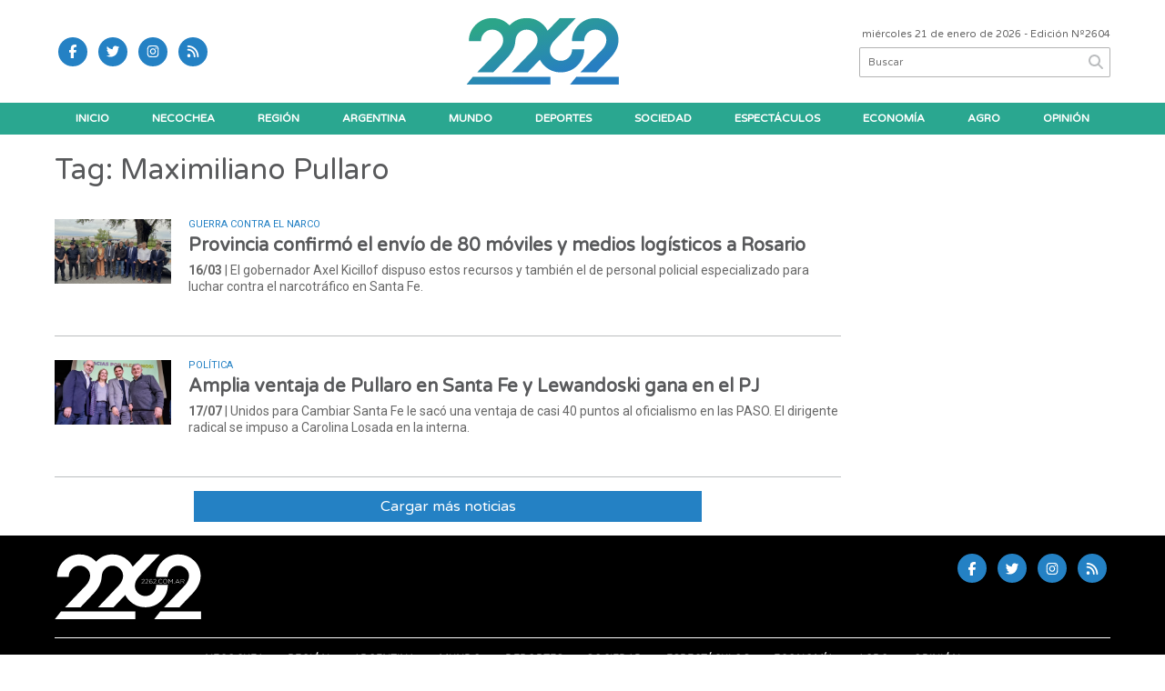

--- FILE ---
content_type: image/svg+xml
request_url: https://2262.com.ar/uploads/cliente/marca/20220201124743_logo.svg
body_size: 589
content:
<?xml version="1.0" encoding="utf-8"?>
<!-- Generator: Adobe Illustrator 25.4.1, SVG Export Plug-In . SVG Version: 6.00 Build 0)  -->
<svg version="1.1" id="Capa_1" xmlns="http://www.w3.org/2000/svg" xmlns:xlink="http://www.w3.org/1999/xlink" x="0px" y="0px"
	 viewBox="0 0 129.59 61.83" style="enable-background:new 0 0 129.59 61.83;" xml:space="preserve">
<style type="text/css">
	
		.st0{clip-path:url(#SVGID_00000091713054555119061560000007789435711087884469_);fill:url(#SVGID_00000163760149347189536070000013035386077417601162_);}
</style>
<g>
	<defs>
		<path id="SVGID_1_" d="M23.65,48.38l10.88-11.42c4.47-4.68,6.82-9.44,7.08-14.28h0.04c0-2.65,0.89-4.9,2.68-6.75
			c1.79-1.85,3.95-2.77,6.49-2.77c2.42,0,4.52,0.84,6.28,2.51c1.76,1.67,2.64,3.72,2.64,6.15c0,2.83-1.24,5.57-3.72,8.22
			L38.52,48.38h13.11l9.96-10.45c0.9,1.85,2.16,3.56,3.78,5.13c3.66,3.55,8.06,5.32,13.2,5.32c5.31,0,9.82-1.86,13.55-5.58
			c3.72-3.72,5.58-8.21,5.58-13.46h-9.87c0,2.65-0.89,4.91-2.68,6.75c-1.79,1.85-3.95,2.77-6.49,2.77c-2.42,0-4.52-0.84-6.28-2.51
			c-1.76-1.67-2.64-3.72-2.64-6.15c0-2.83,1.24-5.57,3.72-8.22L90.95,3.64H77.84l-9.96,10.45c-0.9-1.85-2.16-3.56-3.78-5.13
			c-3.66-3.55-8.06-5.32-13.2-5.32c-5.31,0-9.82,1.86-13.55,5.58c-0.17,0.17-0.33,0.33-0.49,0.5c-0.24-0.26-0.49-0.51-0.75-0.76
			c-3.66-3.55-8.06-5.32-13.2-5.32c-5.31,0-9.82,1.86-13.55,5.58C5.66,12.94,3.8,17.43,3.8,22.68h9.87c0-2.65,0.89-4.9,2.68-6.75
			c1.79-1.85,3.95-2.77,6.49-2.77c2.42,0,4.52,0.84,6.28,2.51c1.76,1.67,2.64,3.72,2.64,6.15c0,2.83-1.24,5.57-3.72,8.22
			L10.54,48.38H23.65z M7.02,52.04h63.11v6.36H1.92L7.02,52.04z M91.27,52.04h34.55v6.36H86.17L91.27,52.04z M107.58,48.38
			l10.88-11.42c4.73-4.96,7.1-10.01,7.1-15.15c0-5.02-1.83-9.3-5.5-12.85c-3.66-3.55-8.06-5.32-13.2-5.32
			c-5.31,0-9.82,1.86-13.55,5.58c-3.72,3.72-5.58,8.21-5.58,13.46h9.87c0-2.65,0.89-4.9,2.68-6.75c1.79-1.85,3.95-2.77,6.49-2.77
			c2.42,0,4.52,0.84,6.28,2.51c1.76,1.67,2.64,3.72,2.64,6.15c0,2.83-1.24,5.57-3.72,8.22L94.47,48.38H107.58z"/>
	</defs>
	<clipPath id="SVGID_00000039819823902723492390000009982980350851728786_">
		<use xlink:href="#SVGID_1_"  style="overflow:visible;"/>
	</clipPath>
	
		<linearGradient id="SVGID_00000157287919779623100840000007299354136025372034_" gradientUnits="userSpaceOnUse" x1="54.3913" y1="0.0443" x2="70.6813" y2="53.2843">
		<stop  offset="0" style="stop-color:#2CA589"/>
		<stop  offset="1" style="stop-color:#277EC2"/>
	</linearGradient>
	
		<rect x="1.92" y="3.64" style="clip-path:url(#SVGID_00000039819823902723492390000009982980350851728786_);fill:url(#SVGID_00000157287919779623100840000007299354136025372034_);" width="123.9" height="54.77"/>
</g>
</svg>
